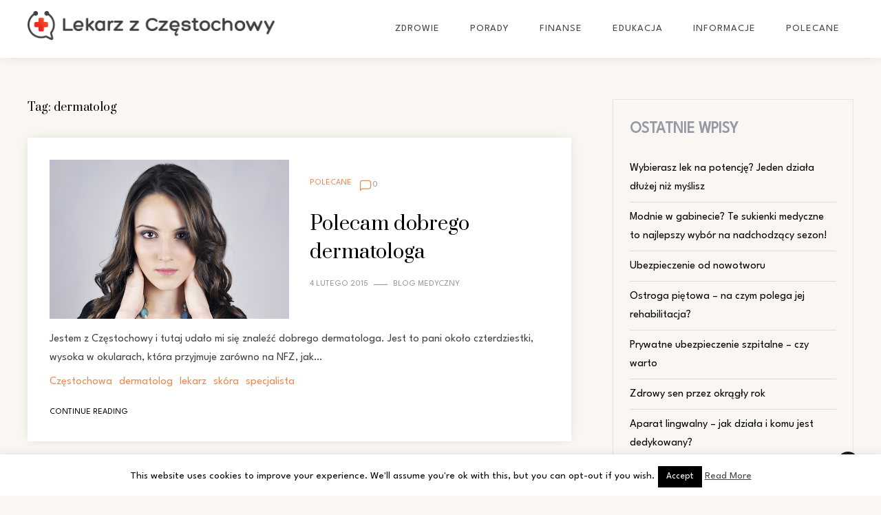

--- FILE ---
content_type: text/html; charset=UTF-8
request_url: https://lekarz.czest.pl/tag/dermatolog/
body_size: 11514
content:
<!doctype html>
<html dir="ltr" lang="pl-PL" prefix="og: https://ogp.me/ns#">

<head>
    <meta charset="UTF-8">
    <meta name="viewport" content="width=device-width, initial-scale=1">
    <link rel="profile" href="https://gmpg.org/xfn/11">

    <title>dermatolog | Lekarz.Czest.pl</title>

		<!-- All in One SEO 4.9.2 - aioseo.com -->
	<meta name="robots" content="max-image-preview:large" />
	<link rel="canonical" href="https://lekarz.czest.pl/tag/dermatolog/" />
	<meta name="generator" content="All in One SEO (AIOSEO) 4.9.2" />
		<script type="application/ld+json" class="aioseo-schema">
			{"@context":"https:\/\/schema.org","@graph":[{"@type":"BreadcrumbList","@id":"https:\/\/lekarz.czest.pl\/tag\/dermatolog\/#breadcrumblist","itemListElement":[{"@type":"ListItem","@id":"https:\/\/lekarz.czest.pl#listItem","position":1,"name":"Home","item":"https:\/\/lekarz.czest.pl","nextItem":{"@type":"ListItem","@id":"https:\/\/lekarz.czest.pl\/tag\/dermatolog\/#listItem","name":"dermatolog"}},{"@type":"ListItem","@id":"https:\/\/lekarz.czest.pl\/tag\/dermatolog\/#listItem","position":2,"name":"dermatolog","previousItem":{"@type":"ListItem","@id":"https:\/\/lekarz.czest.pl#listItem","name":"Home"}}]},{"@type":"CollectionPage","@id":"https:\/\/lekarz.czest.pl\/tag\/dermatolog\/#collectionpage","url":"https:\/\/lekarz.czest.pl\/tag\/dermatolog\/","name":"dermatolog | Lekarz.Czest.pl","inLanguage":"pl-PL","isPartOf":{"@id":"https:\/\/lekarz.czest.pl\/#website"},"breadcrumb":{"@id":"https:\/\/lekarz.czest.pl\/tag\/dermatolog\/#breadcrumblist"}},{"@type":"Organization","@id":"https:\/\/lekarz.czest.pl\/#organization","name":"Lekarz.Czest.pl","description":"opinie o lekarzach specjalistach","url":"https:\/\/lekarz.czest.pl\/","logo":{"@type":"ImageObject","url":"https:\/\/lekarz.czest.pl\/wp-content\/uploads\/2023\/04\/lekarz-czest-logo.png","@id":"https:\/\/lekarz.czest.pl\/tag\/dermatolog\/#organizationLogo","width":1538,"height":180},"image":{"@id":"https:\/\/lekarz.czest.pl\/tag\/dermatolog\/#organizationLogo"}},{"@type":"WebSite","@id":"https:\/\/lekarz.czest.pl\/#website","url":"https:\/\/lekarz.czest.pl\/","name":"Lekarz.Czest.pl","description":"opinie o lekarzach specjalistach","inLanguage":"pl-PL","publisher":{"@id":"https:\/\/lekarz.czest.pl\/#organization"}}]}
		</script>
		<!-- All in One SEO -->

<meta name="robots" content="index, follow, max-snippet:-1, max-image-preview:large, max-video-preview:-1">
<link rel="canonical" href="https://lekarz.czest.pl/tag/dermatolog/">
<meta property="og:url" content="https://lekarz.czest.pl/tag/dermatolog/">
<meta property="og:site_name" content="Lekarz.Czest.pl">
<meta property="og:locale" content="pl_PL">
<meta property="og:type" content="object">
<meta property="og:title" content="dermatolog  - Lekarz.Czest.pl">
<meta property="fb:pages" content="">
<meta property="fb:admins" content="">
<meta property="fb:app_id" content="">
<meta name="twitter:card" content="summary">
<meta name="twitter:site" content="">
<meta name="twitter:creator" content="">
<meta name="twitter:title" content="dermatolog  - Lekarz.Czest.pl">
<link rel='dns-prefetch' href='//fonts.googleapis.com' />
<link rel="alternate" type="application/rss+xml" title="Lekarz.Czest.pl &raquo; Kanał z wpisami" href="https://lekarz.czest.pl/feed/" />
<link rel="alternate" type="application/rss+xml" title="Lekarz.Czest.pl &raquo; Kanał z komentarzami" href="https://lekarz.czest.pl/comments/feed/" />
<link rel="alternate" type="application/rss+xml" title="Lekarz.Czest.pl &raquo; Kanał z wpisami otagowanymi jako dermatolog" href="https://lekarz.czest.pl/tag/dermatolog/feed/" />
<style id='wp-img-auto-sizes-contain-inline-css'>
img:is([sizes=auto i],[sizes^="auto," i]){contain-intrinsic-size:3000px 1500px}
/*# sourceURL=wp-img-auto-sizes-contain-inline-css */
</style>
<style id='wp-emoji-styles-inline-css'>

	img.wp-smiley, img.emoji {
		display: inline !important;
		border: none !important;
		box-shadow: none !important;
		height: 1em !important;
		width: 1em !important;
		margin: 0 0.07em !important;
		vertical-align: -0.1em !important;
		background: none !important;
		padding: 0 !important;
	}
/*# sourceURL=wp-emoji-styles-inline-css */
</style>
<style id='wp-block-library-inline-css'>
:root{--wp-block-synced-color:#7a00df;--wp-block-synced-color--rgb:122,0,223;--wp-bound-block-color:var(--wp-block-synced-color);--wp-editor-canvas-background:#ddd;--wp-admin-theme-color:#007cba;--wp-admin-theme-color--rgb:0,124,186;--wp-admin-theme-color-darker-10:#006ba1;--wp-admin-theme-color-darker-10--rgb:0,107,160.5;--wp-admin-theme-color-darker-20:#005a87;--wp-admin-theme-color-darker-20--rgb:0,90,135;--wp-admin-border-width-focus:2px}@media (min-resolution:192dpi){:root{--wp-admin-border-width-focus:1.5px}}.wp-element-button{cursor:pointer}:root .has-very-light-gray-background-color{background-color:#eee}:root .has-very-dark-gray-background-color{background-color:#313131}:root .has-very-light-gray-color{color:#eee}:root .has-very-dark-gray-color{color:#313131}:root .has-vivid-green-cyan-to-vivid-cyan-blue-gradient-background{background:linear-gradient(135deg,#00d084,#0693e3)}:root .has-purple-crush-gradient-background{background:linear-gradient(135deg,#34e2e4,#4721fb 50%,#ab1dfe)}:root .has-hazy-dawn-gradient-background{background:linear-gradient(135deg,#faaca8,#dad0ec)}:root .has-subdued-olive-gradient-background{background:linear-gradient(135deg,#fafae1,#67a671)}:root .has-atomic-cream-gradient-background{background:linear-gradient(135deg,#fdd79a,#004a59)}:root .has-nightshade-gradient-background{background:linear-gradient(135deg,#330968,#31cdcf)}:root .has-midnight-gradient-background{background:linear-gradient(135deg,#020381,#2874fc)}:root{--wp--preset--font-size--normal:16px;--wp--preset--font-size--huge:42px}.has-regular-font-size{font-size:1em}.has-larger-font-size{font-size:2.625em}.has-normal-font-size{font-size:var(--wp--preset--font-size--normal)}.has-huge-font-size{font-size:var(--wp--preset--font-size--huge)}.has-text-align-center{text-align:center}.has-text-align-left{text-align:left}.has-text-align-right{text-align:right}.has-fit-text{white-space:nowrap!important}#end-resizable-editor-section{display:none}.aligncenter{clear:both}.items-justified-left{justify-content:flex-start}.items-justified-center{justify-content:center}.items-justified-right{justify-content:flex-end}.items-justified-space-between{justify-content:space-between}.screen-reader-text{border:0;clip-path:inset(50%);height:1px;margin:-1px;overflow:hidden;padding:0;position:absolute;width:1px;word-wrap:normal!important}.screen-reader-text:focus{background-color:#ddd;clip-path:none;color:#444;display:block;font-size:1em;height:auto;left:5px;line-height:normal;padding:15px 23px 14px;text-decoration:none;top:5px;width:auto;z-index:100000}html :where(.has-border-color){border-style:solid}html :where([style*=border-top-color]){border-top-style:solid}html :where([style*=border-right-color]){border-right-style:solid}html :where([style*=border-bottom-color]){border-bottom-style:solid}html :where([style*=border-left-color]){border-left-style:solid}html :where([style*=border-width]){border-style:solid}html :where([style*=border-top-width]){border-top-style:solid}html :where([style*=border-right-width]){border-right-style:solid}html :where([style*=border-bottom-width]){border-bottom-style:solid}html :where([style*=border-left-width]){border-left-style:solid}html :where(img[class*=wp-image-]){height:auto;max-width:100%}:where(figure){margin:0 0 1em}html :where(.is-position-sticky){--wp-admin--admin-bar--position-offset:var(--wp-admin--admin-bar--height,0px)}@media screen and (max-width:600px){html :where(.is-position-sticky){--wp-admin--admin-bar--position-offset:0px}}

/*# sourceURL=wp-block-library-inline-css */
</style><style id='global-styles-inline-css'>
:root{--wp--preset--aspect-ratio--square: 1;--wp--preset--aspect-ratio--4-3: 4/3;--wp--preset--aspect-ratio--3-4: 3/4;--wp--preset--aspect-ratio--3-2: 3/2;--wp--preset--aspect-ratio--2-3: 2/3;--wp--preset--aspect-ratio--16-9: 16/9;--wp--preset--aspect-ratio--9-16: 9/16;--wp--preset--color--black: #000000;--wp--preset--color--cyan-bluish-gray: #abb8c3;--wp--preset--color--white: #ffffff;--wp--preset--color--pale-pink: #f78da7;--wp--preset--color--vivid-red: #cf2e2e;--wp--preset--color--luminous-vivid-orange: #ff6900;--wp--preset--color--luminous-vivid-amber: #fcb900;--wp--preset--color--light-green-cyan: #7bdcb5;--wp--preset--color--vivid-green-cyan: #00d084;--wp--preset--color--pale-cyan-blue: #8ed1fc;--wp--preset--color--vivid-cyan-blue: #0693e3;--wp--preset--color--vivid-purple: #9b51e0;--wp--preset--gradient--vivid-cyan-blue-to-vivid-purple: linear-gradient(135deg,rgb(6,147,227) 0%,rgb(155,81,224) 100%);--wp--preset--gradient--light-green-cyan-to-vivid-green-cyan: linear-gradient(135deg,rgb(122,220,180) 0%,rgb(0,208,130) 100%);--wp--preset--gradient--luminous-vivid-amber-to-luminous-vivid-orange: linear-gradient(135deg,rgb(252,185,0) 0%,rgb(255,105,0) 100%);--wp--preset--gradient--luminous-vivid-orange-to-vivid-red: linear-gradient(135deg,rgb(255,105,0) 0%,rgb(207,46,46) 100%);--wp--preset--gradient--very-light-gray-to-cyan-bluish-gray: linear-gradient(135deg,rgb(238,238,238) 0%,rgb(169,184,195) 100%);--wp--preset--gradient--cool-to-warm-spectrum: linear-gradient(135deg,rgb(74,234,220) 0%,rgb(151,120,209) 20%,rgb(207,42,186) 40%,rgb(238,44,130) 60%,rgb(251,105,98) 80%,rgb(254,248,76) 100%);--wp--preset--gradient--blush-light-purple: linear-gradient(135deg,rgb(255,206,236) 0%,rgb(152,150,240) 100%);--wp--preset--gradient--blush-bordeaux: linear-gradient(135deg,rgb(254,205,165) 0%,rgb(254,45,45) 50%,rgb(107,0,62) 100%);--wp--preset--gradient--luminous-dusk: linear-gradient(135deg,rgb(255,203,112) 0%,rgb(199,81,192) 50%,rgb(65,88,208) 100%);--wp--preset--gradient--pale-ocean: linear-gradient(135deg,rgb(255,245,203) 0%,rgb(182,227,212) 50%,rgb(51,167,181) 100%);--wp--preset--gradient--electric-grass: linear-gradient(135deg,rgb(202,248,128) 0%,rgb(113,206,126) 100%);--wp--preset--gradient--midnight: linear-gradient(135deg,rgb(2,3,129) 0%,rgb(40,116,252) 100%);--wp--preset--font-size--small: 13px;--wp--preset--font-size--medium: 20px;--wp--preset--font-size--large: 36px;--wp--preset--font-size--x-large: 42px;--wp--preset--spacing--20: 0.44rem;--wp--preset--spacing--30: 0.67rem;--wp--preset--spacing--40: 1rem;--wp--preset--spacing--50: 1.5rem;--wp--preset--spacing--60: 2.25rem;--wp--preset--spacing--70: 3.38rem;--wp--preset--spacing--80: 5.06rem;--wp--preset--shadow--natural: 6px 6px 9px rgba(0, 0, 0, 0.2);--wp--preset--shadow--deep: 12px 12px 50px rgba(0, 0, 0, 0.4);--wp--preset--shadow--sharp: 6px 6px 0px rgba(0, 0, 0, 0.2);--wp--preset--shadow--outlined: 6px 6px 0px -3px rgb(255, 255, 255), 6px 6px rgb(0, 0, 0);--wp--preset--shadow--crisp: 6px 6px 0px rgb(0, 0, 0);}:where(.is-layout-flex){gap: 0.5em;}:where(.is-layout-grid){gap: 0.5em;}body .is-layout-flex{display: flex;}.is-layout-flex{flex-wrap: wrap;align-items: center;}.is-layout-flex > :is(*, div){margin: 0;}body .is-layout-grid{display: grid;}.is-layout-grid > :is(*, div){margin: 0;}:where(.wp-block-columns.is-layout-flex){gap: 2em;}:where(.wp-block-columns.is-layout-grid){gap: 2em;}:where(.wp-block-post-template.is-layout-flex){gap: 1.25em;}:where(.wp-block-post-template.is-layout-grid){gap: 1.25em;}.has-black-color{color: var(--wp--preset--color--black) !important;}.has-cyan-bluish-gray-color{color: var(--wp--preset--color--cyan-bluish-gray) !important;}.has-white-color{color: var(--wp--preset--color--white) !important;}.has-pale-pink-color{color: var(--wp--preset--color--pale-pink) !important;}.has-vivid-red-color{color: var(--wp--preset--color--vivid-red) !important;}.has-luminous-vivid-orange-color{color: var(--wp--preset--color--luminous-vivid-orange) !important;}.has-luminous-vivid-amber-color{color: var(--wp--preset--color--luminous-vivid-amber) !important;}.has-light-green-cyan-color{color: var(--wp--preset--color--light-green-cyan) !important;}.has-vivid-green-cyan-color{color: var(--wp--preset--color--vivid-green-cyan) !important;}.has-pale-cyan-blue-color{color: var(--wp--preset--color--pale-cyan-blue) !important;}.has-vivid-cyan-blue-color{color: var(--wp--preset--color--vivid-cyan-blue) !important;}.has-vivid-purple-color{color: var(--wp--preset--color--vivid-purple) !important;}.has-black-background-color{background-color: var(--wp--preset--color--black) !important;}.has-cyan-bluish-gray-background-color{background-color: var(--wp--preset--color--cyan-bluish-gray) !important;}.has-white-background-color{background-color: var(--wp--preset--color--white) !important;}.has-pale-pink-background-color{background-color: var(--wp--preset--color--pale-pink) !important;}.has-vivid-red-background-color{background-color: var(--wp--preset--color--vivid-red) !important;}.has-luminous-vivid-orange-background-color{background-color: var(--wp--preset--color--luminous-vivid-orange) !important;}.has-luminous-vivid-amber-background-color{background-color: var(--wp--preset--color--luminous-vivid-amber) !important;}.has-light-green-cyan-background-color{background-color: var(--wp--preset--color--light-green-cyan) !important;}.has-vivid-green-cyan-background-color{background-color: var(--wp--preset--color--vivid-green-cyan) !important;}.has-pale-cyan-blue-background-color{background-color: var(--wp--preset--color--pale-cyan-blue) !important;}.has-vivid-cyan-blue-background-color{background-color: var(--wp--preset--color--vivid-cyan-blue) !important;}.has-vivid-purple-background-color{background-color: var(--wp--preset--color--vivid-purple) !important;}.has-black-border-color{border-color: var(--wp--preset--color--black) !important;}.has-cyan-bluish-gray-border-color{border-color: var(--wp--preset--color--cyan-bluish-gray) !important;}.has-white-border-color{border-color: var(--wp--preset--color--white) !important;}.has-pale-pink-border-color{border-color: var(--wp--preset--color--pale-pink) !important;}.has-vivid-red-border-color{border-color: var(--wp--preset--color--vivid-red) !important;}.has-luminous-vivid-orange-border-color{border-color: var(--wp--preset--color--luminous-vivid-orange) !important;}.has-luminous-vivid-amber-border-color{border-color: var(--wp--preset--color--luminous-vivid-amber) !important;}.has-light-green-cyan-border-color{border-color: var(--wp--preset--color--light-green-cyan) !important;}.has-vivid-green-cyan-border-color{border-color: var(--wp--preset--color--vivid-green-cyan) !important;}.has-pale-cyan-blue-border-color{border-color: var(--wp--preset--color--pale-cyan-blue) !important;}.has-vivid-cyan-blue-border-color{border-color: var(--wp--preset--color--vivid-cyan-blue) !important;}.has-vivid-purple-border-color{border-color: var(--wp--preset--color--vivid-purple) !important;}.has-vivid-cyan-blue-to-vivid-purple-gradient-background{background: var(--wp--preset--gradient--vivid-cyan-blue-to-vivid-purple) !important;}.has-light-green-cyan-to-vivid-green-cyan-gradient-background{background: var(--wp--preset--gradient--light-green-cyan-to-vivid-green-cyan) !important;}.has-luminous-vivid-amber-to-luminous-vivid-orange-gradient-background{background: var(--wp--preset--gradient--luminous-vivid-amber-to-luminous-vivid-orange) !important;}.has-luminous-vivid-orange-to-vivid-red-gradient-background{background: var(--wp--preset--gradient--luminous-vivid-orange-to-vivid-red) !important;}.has-very-light-gray-to-cyan-bluish-gray-gradient-background{background: var(--wp--preset--gradient--very-light-gray-to-cyan-bluish-gray) !important;}.has-cool-to-warm-spectrum-gradient-background{background: var(--wp--preset--gradient--cool-to-warm-spectrum) !important;}.has-blush-light-purple-gradient-background{background: var(--wp--preset--gradient--blush-light-purple) !important;}.has-blush-bordeaux-gradient-background{background: var(--wp--preset--gradient--blush-bordeaux) !important;}.has-luminous-dusk-gradient-background{background: var(--wp--preset--gradient--luminous-dusk) !important;}.has-pale-ocean-gradient-background{background: var(--wp--preset--gradient--pale-ocean) !important;}.has-electric-grass-gradient-background{background: var(--wp--preset--gradient--electric-grass) !important;}.has-midnight-gradient-background{background: var(--wp--preset--gradient--midnight) !important;}.has-small-font-size{font-size: var(--wp--preset--font-size--small) !important;}.has-medium-font-size{font-size: var(--wp--preset--font-size--medium) !important;}.has-large-font-size{font-size: var(--wp--preset--font-size--large) !important;}.has-x-large-font-size{font-size: var(--wp--preset--font-size--x-large) !important;}
/*# sourceURL=global-styles-inline-css */
</style>

<style id='classic-theme-styles-inline-css'>
/*! This file is auto-generated */
.wp-block-button__link{color:#fff;background-color:#32373c;border-radius:9999px;box-shadow:none;text-decoration:none;padding:calc(.667em + 2px) calc(1.333em + 2px);font-size:1.125em}.wp-block-file__button{background:#32373c;color:#fff;text-decoration:none}
/*# sourceURL=/wp-includes/css/classic-themes.min.css */
</style>
<link rel='stylesheet' id='cookie-law-info-css' href='https://lekarz.czest.pl/wp-content/plugins/cookie-law-info/legacy/public/css/cookie-law-info-public.css?ver=3.3.8' media='all' />
<link rel='stylesheet' id='cookie-law-info-gdpr-css' href='https://lekarz.czest.pl/wp-content/plugins/cookie-law-info/legacy/public/css/cookie-law-info-gdpr.css?ver=3.3.8' media='all' />
<link rel='stylesheet' id='finley-css' href='https://lekarz.czest.pl/wp-content/themes/finley/style.css?ver=1.0.0' media='all' />
<style id='finley-inline-css'>
body,.site-header{background:#faf7f3;}
:root { --site-title-color: #000000; }
:root { --secondary-color: #ec8a53; }
:root { --primary-color: #000000; }
:root { --light-color: #ffffff; }
:root { --grey-color: #969aa5; }
:root { --dark-color: #444444; }
:root { --site-identity-font-family: Prata; }
:root { --primary-font: League Spartan; }
:root { --secondary-font: Prata; }
:root { --logo-size: 360px; }
:root { --site-identity-font-size: 25px; }
html,body{font-size:16px;}
:root { --font-weight: 400; }
:root { --line-height: 1.7; }
:root { --container-width: 1400px; }
/*# sourceURL=finley-inline-css */
</style>
<link rel='stylesheet' id='google-fonts-css' href='https://fonts.googleapis.com/css?family=League+Spartan%7CPrata' media='all' />
<script src="https://lekarz.czest.pl/wp-includes/js/jquery/jquery.min.js?ver=3.7.1" id="jquery-core-js"></script>
<script src="https://lekarz.czest.pl/wp-includes/js/jquery/jquery-migrate.min.js?ver=3.4.1" id="jquery-migrate-js"></script>
<script id="cookie-law-info-js-extra">
var Cli_Data = {"nn_cookie_ids":[],"cookielist":[],"non_necessary_cookies":[],"ccpaEnabled":"","ccpaRegionBased":"","ccpaBarEnabled":"","strictlyEnabled":["necessary","obligatoire"],"ccpaType":"gdpr","js_blocking":"","custom_integration":"","triggerDomRefresh":"","secure_cookies":""};
var cli_cookiebar_settings = {"animate_speed_hide":"500","animate_speed_show":"500","background":"#FFF","border":"#b1a6a6c2","border_on":"","button_1_button_colour":"#000","button_1_button_hover":"#000000","button_1_link_colour":"#fff","button_1_as_button":"1","button_1_new_win":"","button_2_button_colour":"#333","button_2_button_hover":"#292929","button_2_link_colour":"#444","button_2_as_button":"","button_2_hidebar":"","button_3_button_colour":"#000","button_3_button_hover":"#000000","button_3_link_colour":"#fff","button_3_as_button":"1","button_3_new_win":"","button_4_button_colour":"#000","button_4_button_hover":"#000000","button_4_link_colour":"#fff","button_4_as_button":"1","button_7_button_colour":"#61a229","button_7_button_hover":"#4e8221","button_7_link_colour":"#fff","button_7_as_button":"1","button_7_new_win":"","font_family":"inherit","header_fix":"","notify_animate_hide":"1","notify_animate_show":"","notify_div_id":"#cookie-law-info-bar","notify_position_horizontal":"right","notify_position_vertical":"bottom","scroll_close":"","scroll_close_reload":"","accept_close_reload":"","reject_close_reload":"","showagain_tab":"1","showagain_background":"#fff","showagain_border":"#000","showagain_div_id":"#cookie-law-info-again","showagain_x_position":"100px","text":"#000","show_once_yn":"","show_once":"10000","logging_on":"","as_popup":"","popup_overlay":"1","bar_heading_text":"","cookie_bar_as":"banner","popup_showagain_position":"bottom-right","widget_position":"left"};
var log_object = {"ajax_url":"https://lekarz.czest.pl/wp-admin/admin-ajax.php"};
//# sourceURL=cookie-law-info-js-extra
</script>
<script src="https://lekarz.czest.pl/wp-content/plugins/cookie-law-info/legacy/public/js/cookie-law-info-public.js?ver=3.3.8" id="cookie-law-info-js"></script>
<link rel="https://api.w.org/" href="https://lekarz.czest.pl/wp-json/" /><link rel="alternate" title="JSON" type="application/json" href="https://lekarz.czest.pl/wp-json/wp/v2/tags/25" /><link rel="EditURI" type="application/rsd+xml" title="RSD" href="https://lekarz.czest.pl/xmlrpc.php?rsd" />
<meta name="generator" content="WordPress 6.9" />
<link rel="icon" href="https://lekarz.czest.pl/wp-content/uploads/2023/04/lekarz-czest-favicon.png" sizes="32x32" />
<link rel="icon" href="https://lekarz.czest.pl/wp-content/uploads/2023/04/lekarz-czest-favicon.png" sizes="192x192" />
<link rel="apple-touch-icon" href="https://lekarz.czest.pl/wp-content/uploads/2023/04/lekarz-czest-favicon.png" />
<meta name="msapplication-TileImage" content="https://lekarz.czest.pl/wp-content/uploads/2023/04/lekarz-czest-favicon.png" />
</head>

<body data-rsssl=1 class="archive tag tag-dermatolog tag-25 wp-custom-logo wp-embed-responsive wp-theme-finley hfeed">
        <a class="skip-link screen-reader-text" href="#primary">Skip to content</a>


        <header id="masthead" class="site-header sticky-header">

        <div class="header-wrapper">
            <div class="container">
                <div class="site-header-wrapper">
                    <div class="site-branding">

                        <a href="https://lekarz.czest.pl/" class="custom-logo-link" rel="home"><img width="1538" height="180" src="https://lekarz.czest.pl/wp-content/uploads/2023/04/lekarz-czest-logo.png" class="custom-logo" alt="Lekarz.Czest.pl" decoding="async" fetchpriority="high" srcset="https://lekarz.czest.pl/wp-content/uploads/2023/04/lekarz-czest-logo.png 1538w, https://lekarz.czest.pl/wp-content/uploads/2023/04/lekarz-czest-logo-768x90.png 768w, https://lekarz.czest.pl/wp-content/uploads/2023/04/lekarz-czest-logo-1536x180.png 1536w" sizes="(max-width: 1538px) 100vw, 1538px" /></a>
                        <div class="site-identity">

                            

                                                                                </div>

                    </div><!-- .site-branding -->

                    <div class="nav-social-links">
                        <nav id="site-navigation" class="main-navigation">
                            <button id="nav-icon3" class="menu-toggle" aria-controls="primary-menu"
                                aria-expanded="false">

                                <span></span>
                                <span></span>
                                <span></span>
                                <span></span>
                            </button>
                            <div class="menu-menu-gorne-container"><ul id="primary-menu" class="menu"><li id="menu-item-351" class="menu-item menu-item-type-taxonomy menu-item-object-category menu-item-351"><a href="https://lekarz.czest.pl/kategoria/zdrowie/">Zdrowie</a></li>
<li id="menu-item-350" class="menu-item menu-item-type-taxonomy menu-item-object-category menu-item-350"><a href="https://lekarz.czest.pl/kategoria/porady/">Porady</a></li>
<li id="menu-item-347" class="menu-item menu-item-type-taxonomy menu-item-object-category menu-item-347"><a href="https://lekarz.czest.pl/kategoria/finanse/">Finanse</a></li>
<li id="menu-item-354" class="menu-item menu-item-type-taxonomy menu-item-object-category menu-item-354"><a href="https://lekarz.czest.pl/kategoria/edukacja/">Edukacja</a></li>
<li id="menu-item-348" class="menu-item menu-item-type-taxonomy menu-item-object-category menu-item-348"><a href="https://lekarz.czest.pl/kategoria/informacje/">Informacje</a></li>
<li id="menu-item-349" class="menu-item menu-item-type-taxonomy menu-item-object-category menu-item-349"><a href="https://lekarz.czest.pl/kategoria/polecane/">Polecane</a></li>
</ul></div>                        </nav><!-- #site-navigation -->

                        



	<!-- social links -->
	<div class="social-links">
		<ul class="list-group list-group-horizontal list-inline">

			
			
			
			
			
			
			
		</ul>
	</div>
	<!-- social links -->
                    </div>
                </div>
            </div>
        </div>
    </header><!-- #masthead -->

    
<div class="container">
    <div class="main-wrapper">
        <main id="primary" class="site-main">

            
            <header class="page-header">
                <h1 class="page-title">Tag: <span>dermatolog</span></h1>            </header><!-- .page-header -->

            


<div id="post-52" class="post-52 post type-post status-publish format-standard has-post-thumbnail hentry category-polecane tag-czestochowa tag-dermatolog tag-lekarz tag-skora tag-specjalista">
    <div class="news-snippet">
        <div class="image-content">
                                    <a href="https://lekarz.czest.pl/polecam-dobrego-dermatologa/" rel="bookmark" class="featured-image">
                <img width="640" height="425" src="https://lekarz.czest.pl/wp-content/uploads/2015/02/dermatologczest.jpg" class="attachment-large size-large wp-post-image" alt="" decoding="async" srcset="https://lekarz.czest.pl/wp-content/uploads/2015/02/dermatologczest.jpg 640w, https://lekarz.czest.pl/wp-content/uploads/2015/02/dermatologczest-300x200.jpg 300w" sizes="(max-width: 640px) 100vw, 640px" />            </a>
            
            <div class="right-content">
                <div class="ihead info">
                    <div class="comment-category">
                        
                                                <div class="category">
                                                        <a
                                href="https://lekarz.czest.pl/kategoria/polecane/">Polecane</a>
                                                    </div>
                        
                        
                                                <span class="comments">
                            <svg width="20px" height="20px" viewBox="0 0 24 24" id="magicoon-Regular"
                                xmlns="http://www.w3.org/2000/svg">
                                <g id="comment-Regular">
                                    <path id="comment-Regular-2" data-name="comment-Regular" class="cls-1"
                                        d="M17,3.25H7A4.756,4.756,0,0,0,2.25,8V21a.75.75,0,0,0,1.28.53l2.414-2.414a1.246,1.246,0,0,1,.885-.366H17A4.756,4.756,0,0,0,21.75,14V8A4.756,4.756,0,0,0,17,3.25ZM20.25,14A3.254,3.254,0,0,1,17,17.25H6.829a2.73,2.73,0,0,0-1.945.806L3.75,19.189V8A3.254,3.254,0,0,1,7,4.75H17A3.254,3.254,0,0,1,20.25,8Z" />
                                </g>
                            </svg>
                            <a href="https://lekarz.czest.pl/polecam-dobrego-dermatologa/#respond">0</a>                        </span>
                                            </div>

                </div>

                <h3 class="news-title"><a href="https://lekarz.czest.pl/polecam-dobrego-dermatologa/"
                        rel="bookmark">Polecam dobrego dermatologa</a></h3>

                <div class="ihead info">
                    <ul class="list-inline">
                        
                                                <li><a
                                href="https://lekarz.czest.pl/2015/02/04/">4 lutego 2015</a>
                        </li>
                        


                                                <li class="post-author">
                            <a class="url fn n"
                                href="https://lekarz.czest.pl/autor/master-bloger/">
                                                                                                <div class="author-image">
                                                                    </div>
                                                                Blog Medyczny                            </a>
                        </li>
                                            </ul>
                </div>
                            </div>
        </div>

        
        <div class="summary">
            <div class="excerpt">
                
                Jestem z Częstochowy i tutaj udało mi się znaleźć dobrego dermatologa. Jest to pani około czterdziestki, wysoka w okularach, która przyjmuje zarówno na NFZ, jak&hellip;            </div>


                        <div class="tags">
                                                                <a
                    href="https://lekarz.czest.pl/tag/czestochowa/">Częstochowa</a>
                                <a
                    href="https://lekarz.czest.pl/tag/dermatolog/">dermatolog</a>
                                <a
                    href="https://lekarz.czest.pl/tag/lekarz/">lekarz</a>
                                <a
                    href="https://lekarz.czest.pl/tag/skora/">skóra</a>
                                <a
                    href="https://lekarz.czest.pl/tag/specjalista/">specjalista</a>
                                            </div>
            

                        

            <div class="ifoot info">

                                <a href="https://lekarz.czest.pl/polecam-dobrego-dermatologa/" rel="bookmark" title=""
                    class="readmore">Continue Reading</a>
                
                
            </div>
        </div>
            </div>
</div>
        </main><!-- #main -->
        <div class="sidebar">
<aside id="secondary" class="widget-area">
	
		<section id="recent-posts-3" class="widget widget_recent_entries">
		<h4 class="widget-title">Ostatnie wpisy</h4>
		<ul>
											<li>
					<a href="https://lekarz.czest.pl/wybierasz-lek-na-potencje-jeden-dziala-dluzej-niz-myslisz/">Wybierasz lek na potencję? Jeden działa dłużej niż myślisz</a>
									</li>
											<li>
					<a href="https://lekarz.czest.pl/modnie-w-gabinecie-te-sukienki-medyczne-to-najlepszy-wybor-na-nadchodzacy-sezon/">Modnie w gabinecie? Te sukienki medyczne to najlepszy wybór na nadchodzący sezon!</a>
									</li>
											<li>
					<a href="https://lekarz.czest.pl/ubezpieczenie-od-nowotworu/">Ubezpieczenie od nowotworu</a>
									</li>
											<li>
					<a href="https://lekarz.czest.pl/ostroga-pietowa-na-czym-polega-jej-rehabilitacja/">Ostroga piętowa – na czym polega jej rehabilitacja?</a>
									</li>
											<li>
					<a href="https://lekarz.czest.pl/prywatne-ubezpieczenie-szpitalne-czy-warto/">Prywatne ubezpieczenie szpitalne – czy warto</a>
									</li>
											<li>
					<a href="https://lekarz.czest.pl/zdrowy-sen-przez-okragly-rok/">Zdrowy sen przez okrągły rok</a>
									</li>
											<li>
					<a href="https://lekarz.czest.pl/aparat-lingwalny-jak-dziala-i-komu-jest-dedykowany/">Aparat lingwalny &#8211; jak działa i komu jest dedykowany?</a>
									</li>
											<li>
					<a href="https://lekarz.czest.pl/idealna-przychodnia-medyczna-tu-dla-lekarza-pacjent-jest-najwazniejszy/">Idealna przychodnia medyczna! Tu dla lekarza pacjent jest najważniejszy</a>
									</li>
											<li>
					<a href="https://lekarz.czest.pl/dobry-sen-to-dobry-dzien/">Dobry sen to dobry dzień</a>
									</li>
											<li>
					<a href="https://lekarz.czest.pl/specyfika-leczenia-kanalowego-zebow/">Specyfika leczenia kanałowego zębów</a>
									</li>
					</ul>

		</section><section id="text-2" class="widget widget_text">			<div class="textwidget"><script async src="//pagead2.googlesyndication.com/pagead/js/adsbygoogle.js"></script>
<!-- MP 300x600 right sidebar -->
<ins class="adsbygoogle"
     style="display:inline-block;width:300px;height:600px"
     data-ad-client="ca-pub-1463158715676785"
     data-ad-slot="8435105684"></ins>
<script>
(adsbygoogle = window.adsbygoogle || []).push({});
</script></div>
		</section></aside><!-- #secondary --></div>
    </div>
</div>





<footer id="colophon" class="site-footer">

	<div class="container">

		



	<!-- social links -->
	<div class="social-links">
		<ul class="list-group list-group-horizontal list-inline">

			
			
			
			
			
			
			
		</ul>
	</div>
	<!-- social links -->

		<div class="site-info">
							<a rel="nofollow" href="https://wordpress.org/">
					Proudly powered by <b>WordPress</b>				</a>
				<span class="sep"> | </span>
				Theme: Finley by <a href=https://graphthemes.com class="footer-brand" rel="nofollow"><b>GraphThemes</b></a>.						<div class="copyright"></div>
		</div><!-- .site-info -->
	</div>
</footer><!-- #colophon -->


<a class="scroll-to-top" href="javascript:void(0)">
	<svg id="Layer_1" version="1.1" viewBox="0 0 64 64" xml:space="preserve" xmlns="http://www.w3.org/2000/svg" xmlns:xlink="http://www.w3.org/1999/xlink">
		<g>
			<g id="Icon-Chevron-Left" transform="translate(237.000000, 335.000000)">
				<polyline class="st0" id="Fill-35" points="-191.3,-296.9 -193.3,-294.9 -205,-306.6 -216.7,-294.9 -218.7,-296.9 -205,-310.6      -191.3,-296.9    " />
			</g>
		</g>
	</svg>
</a>

<script type="speculationrules">
{"prefetch":[{"source":"document","where":{"and":[{"href_matches":"/*"},{"not":{"href_matches":["/wp-*.php","/wp-admin/*","/wp-content/uploads/*","/wp-content/*","/wp-content/plugins/*","/wp-content/themes/finley/*","/*\\?(.+)"]}},{"not":{"selector_matches":"a[rel~=\"nofollow\"]"}},{"not":{"selector_matches":".no-prefetch, .no-prefetch a"}}]},"eagerness":"conservative"}]}
</script>
<!--googleoff: all--><div id="cookie-law-info-bar" data-nosnippet="true"><span>This website uses cookies to improve your experience. We'll assume you're ok with this, but you can opt-out if you wish.<a role='button' data-cli_action="accept" id="cookie_action_close_header" class="medium cli-plugin-button cli-plugin-main-button cookie_action_close_header cli_action_button wt-cli-accept-btn">Accept</a> <a href="https://lekarz.czest.pl" id="CONSTANT_OPEN_URL" target="_blank" class="cli-plugin-main-link">Read More</a></span></div><div id="cookie-law-info-again" data-nosnippet="true"><span id="cookie_hdr_showagain">Privacy &amp; Cookies Policy</span></div><div class="cli-modal" data-nosnippet="true" id="cliSettingsPopup" tabindex="-1" role="dialog" aria-labelledby="cliSettingsPopup" aria-hidden="true">
  <div class="cli-modal-dialog" role="document">
	<div class="cli-modal-content cli-bar-popup">
		  <button type="button" class="cli-modal-close" id="cliModalClose">
			<svg class="" viewBox="0 0 24 24"><path d="M19 6.41l-1.41-1.41-5.59 5.59-5.59-5.59-1.41 1.41 5.59 5.59-5.59 5.59 1.41 1.41 5.59-5.59 5.59 5.59 1.41-1.41-5.59-5.59z"></path><path d="M0 0h24v24h-24z" fill="none"></path></svg>
			<span class="wt-cli-sr-only">Close</span>
		  </button>
		  <div class="cli-modal-body">
			<div class="cli-container-fluid cli-tab-container">
	<div class="cli-row">
		<div class="cli-col-12 cli-align-items-stretch cli-px-0">
			<div class="cli-privacy-overview">
				<h4>Privacy Overview</h4>				<div class="cli-privacy-content">
					<div class="cli-privacy-content-text">This website uses cookies to improve your experience while you navigate through the website. Out of these, the cookies that are categorized as necessary are stored on your browser as they are essential for the working of basic functionalities of the website. We also use third-party cookies that help us analyze and understand how you use this website. These cookies will be stored in your browser only with your consent. You also have the option to opt-out of these cookies. But opting out of some of these cookies may affect your browsing experience.</div>
				</div>
				<a class="cli-privacy-readmore" aria-label="Show more" role="button" data-readmore-text="Show more" data-readless-text="Show less"></a>			</div>
		</div>
		<div class="cli-col-12 cli-align-items-stretch cli-px-0 cli-tab-section-container">
												<div class="cli-tab-section">
						<div class="cli-tab-header">
							<a role="button" tabindex="0" class="cli-nav-link cli-settings-mobile" data-target="necessary" data-toggle="cli-toggle-tab">
								Necessary							</a>
															<div class="wt-cli-necessary-checkbox">
									<input type="checkbox" class="cli-user-preference-checkbox"  id="wt-cli-checkbox-necessary" data-id="checkbox-necessary" checked="checked"  />
									<label class="form-check-label" for="wt-cli-checkbox-necessary">Necessary</label>
								</div>
								<span class="cli-necessary-caption">Always Enabled</span>
													</div>
						<div class="cli-tab-content">
							<div class="cli-tab-pane cli-fade" data-id="necessary">
								<div class="wt-cli-cookie-description">
									Necessary cookies are absolutely essential for the website to function properly. This category only includes cookies that ensures basic functionalities and security features of the website. These cookies do not store any personal information.								</div>
							</div>
						</div>
					</div>
																	<div class="cli-tab-section">
						<div class="cli-tab-header">
							<a role="button" tabindex="0" class="cli-nav-link cli-settings-mobile" data-target="non-necessary" data-toggle="cli-toggle-tab">
								Non-necessary							</a>
															<div class="cli-switch">
									<input type="checkbox" id="wt-cli-checkbox-non-necessary" class="cli-user-preference-checkbox"  data-id="checkbox-non-necessary" checked='checked' />
									<label for="wt-cli-checkbox-non-necessary" class="cli-slider" data-cli-enable="Enabled" data-cli-disable="Disabled"><span class="wt-cli-sr-only">Non-necessary</span></label>
								</div>
													</div>
						<div class="cli-tab-content">
							<div class="cli-tab-pane cli-fade" data-id="non-necessary">
								<div class="wt-cli-cookie-description">
									Any cookies that may not be particularly necessary for the website to function and is used specifically to collect user personal data via analytics, ads, other embedded contents are termed as non-necessary cookies. It is mandatory to procure user consent prior to running these cookies on your website.								</div>
							</div>
						</div>
					</div>
										</div>
	</div>
</div>
		  </div>
		  <div class="cli-modal-footer">
			<div class="wt-cli-element cli-container-fluid cli-tab-container">
				<div class="cli-row">
					<div class="cli-col-12 cli-align-items-stretch cli-px-0">
						<div class="cli-tab-footer wt-cli-privacy-overview-actions">
						
															<a id="wt-cli-privacy-save-btn" role="button" tabindex="0" data-cli-action="accept" class="wt-cli-privacy-btn cli_setting_save_button wt-cli-privacy-accept-btn cli-btn">SAVE &amp; ACCEPT</a>
													</div>
						
					</div>
				</div>
			</div>
		</div>
	</div>
  </div>
</div>
<div class="cli-modal-backdrop cli-fade cli-settings-overlay"></div>
<div class="cli-modal-backdrop cli-fade cli-popupbar-overlay"></div>
<!--googleon: all--><script type="module" src="https://lekarz.czest.pl/wp-content/plugins/all-in-one-seo-pack/dist/Lite/assets/table-of-contents.95d0dfce.js?ver=4.9.2" id="aioseo/js/src/vue/standalone/blocks/table-of-contents/frontend.js-js"></script>
<script src="https://lekarz.czest.pl/wp-content/themes/finley/js/navigation.js?ver=1.0.0" id="finley-navigation-js"></script>
<script src="https://lekarz.czest.pl/wp-content/themes/finley/js/scripts.js?ver=FINLEY_VERSION" id="finley-script-js"></script>
<script id="wp-emoji-settings" type="application/json">
{"baseUrl":"https://s.w.org/images/core/emoji/17.0.2/72x72/","ext":".png","svgUrl":"https://s.w.org/images/core/emoji/17.0.2/svg/","svgExt":".svg","source":{"concatemoji":"https://lekarz.czest.pl/wp-includes/js/wp-emoji-release.min.js?ver=6.9"}}
</script>
<script type="module">
/*! This file is auto-generated */
const a=JSON.parse(document.getElementById("wp-emoji-settings").textContent),o=(window._wpemojiSettings=a,"wpEmojiSettingsSupports"),s=["flag","emoji"];function i(e){try{var t={supportTests:e,timestamp:(new Date).valueOf()};sessionStorage.setItem(o,JSON.stringify(t))}catch(e){}}function c(e,t,n){e.clearRect(0,0,e.canvas.width,e.canvas.height),e.fillText(t,0,0);t=new Uint32Array(e.getImageData(0,0,e.canvas.width,e.canvas.height).data);e.clearRect(0,0,e.canvas.width,e.canvas.height),e.fillText(n,0,0);const a=new Uint32Array(e.getImageData(0,0,e.canvas.width,e.canvas.height).data);return t.every((e,t)=>e===a[t])}function p(e,t){e.clearRect(0,0,e.canvas.width,e.canvas.height),e.fillText(t,0,0);var n=e.getImageData(16,16,1,1);for(let e=0;e<n.data.length;e++)if(0!==n.data[e])return!1;return!0}function u(e,t,n,a){switch(t){case"flag":return n(e,"\ud83c\udff3\ufe0f\u200d\u26a7\ufe0f","\ud83c\udff3\ufe0f\u200b\u26a7\ufe0f")?!1:!n(e,"\ud83c\udde8\ud83c\uddf6","\ud83c\udde8\u200b\ud83c\uddf6")&&!n(e,"\ud83c\udff4\udb40\udc67\udb40\udc62\udb40\udc65\udb40\udc6e\udb40\udc67\udb40\udc7f","\ud83c\udff4\u200b\udb40\udc67\u200b\udb40\udc62\u200b\udb40\udc65\u200b\udb40\udc6e\u200b\udb40\udc67\u200b\udb40\udc7f");case"emoji":return!a(e,"\ud83e\u1fac8")}return!1}function f(e,t,n,a){let r;const o=(r="undefined"!=typeof WorkerGlobalScope&&self instanceof WorkerGlobalScope?new OffscreenCanvas(300,150):document.createElement("canvas")).getContext("2d",{willReadFrequently:!0}),s=(o.textBaseline="top",o.font="600 32px Arial",{});return e.forEach(e=>{s[e]=t(o,e,n,a)}),s}function r(e){var t=document.createElement("script");t.src=e,t.defer=!0,document.head.appendChild(t)}a.supports={everything:!0,everythingExceptFlag:!0},new Promise(t=>{let n=function(){try{var e=JSON.parse(sessionStorage.getItem(o));if("object"==typeof e&&"number"==typeof e.timestamp&&(new Date).valueOf()<e.timestamp+604800&&"object"==typeof e.supportTests)return e.supportTests}catch(e){}return null}();if(!n){if("undefined"!=typeof Worker&&"undefined"!=typeof OffscreenCanvas&&"undefined"!=typeof URL&&URL.createObjectURL&&"undefined"!=typeof Blob)try{var e="postMessage("+f.toString()+"("+[JSON.stringify(s),u.toString(),c.toString(),p.toString()].join(",")+"));",a=new Blob([e],{type:"text/javascript"});const r=new Worker(URL.createObjectURL(a),{name:"wpTestEmojiSupports"});return void(r.onmessage=e=>{i(n=e.data),r.terminate(),t(n)})}catch(e){}i(n=f(s,u,c,p))}t(n)}).then(e=>{for(const n in e)a.supports[n]=e[n],a.supports.everything=a.supports.everything&&a.supports[n],"flag"!==n&&(a.supports.everythingExceptFlag=a.supports.everythingExceptFlag&&a.supports[n]);var t;a.supports.everythingExceptFlag=a.supports.everythingExceptFlag&&!a.supports.flag,a.supports.everything||((t=a.source||{}).concatemoji?r(t.concatemoji):t.wpemoji&&t.twemoji&&(r(t.twemoji),r(t.wpemoji)))});
//# sourceURL=https://lekarz.czest.pl/wp-includes/js/wp-emoji-loader.min.js
</script>

</body>

</html>

--- FILE ---
content_type: text/html; charset=utf-8
request_url: https://www.google.com/recaptcha/api2/aframe
body_size: 259
content:
<!DOCTYPE HTML><html><head><meta http-equiv="content-type" content="text/html; charset=UTF-8"></head><body><script nonce="lPmT_fQJRorv9jD6WkgObw">/** Anti-fraud and anti-abuse applications only. See google.com/recaptcha */ try{var clients={'sodar':'https://pagead2.googlesyndication.com/pagead/sodar?'};window.addEventListener("message",function(a){try{if(a.source===window.parent){var b=JSON.parse(a.data);var c=clients[b['id']];if(c){var d=document.createElement('img');d.src=c+b['params']+'&rc='+(localStorage.getItem("rc::a")?sessionStorage.getItem("rc::b"):"");window.document.body.appendChild(d);sessionStorage.setItem("rc::e",parseInt(sessionStorage.getItem("rc::e")||0)+1);localStorage.setItem("rc::h",'1769918632078');}}}catch(b){}});window.parent.postMessage("_grecaptcha_ready", "*");}catch(b){}</script></body></html>